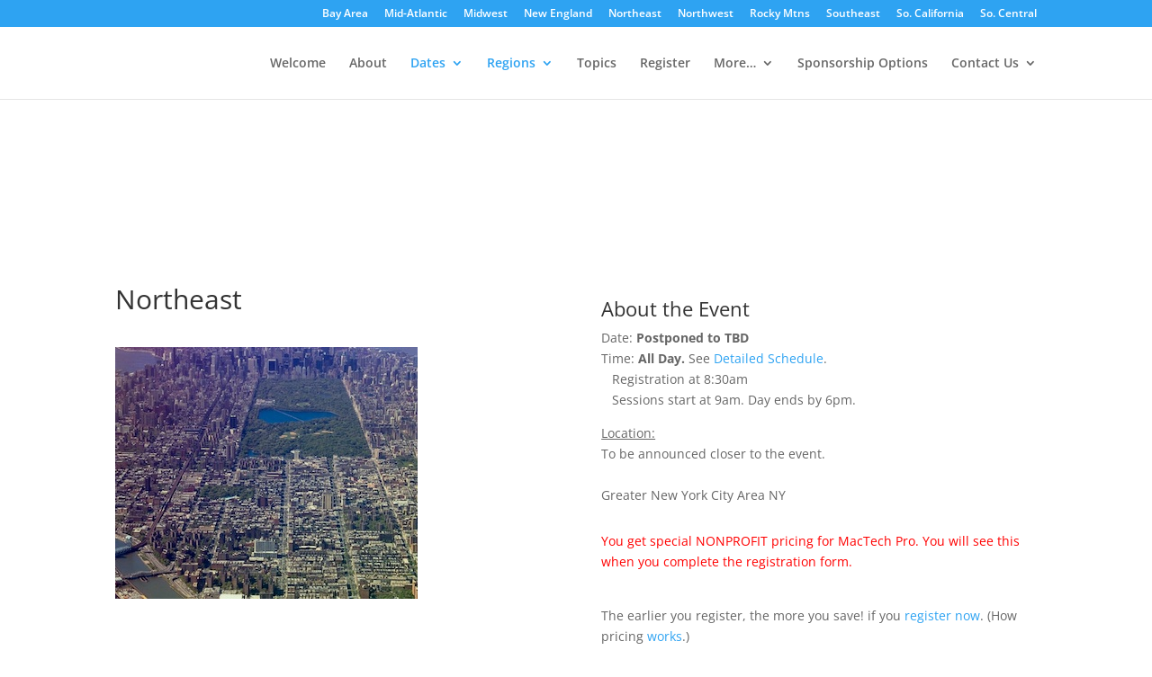

--- FILE ---
content_type: text/html; charset=utf-8
request_url: https://www.google.com/recaptcha/api2/anchor?ar=1&k=6LfadMMiAAAAAHVC3C-iAZ5I6ueqyBT2vcnnD0ri&co=aHR0cHM6Ly9wcm8ubWFjdGVjaC5jb206NDQz&hl=en&v=N67nZn4AqZkNcbeMu4prBgzg&size=invisible&anchor-ms=20000&execute-ms=30000&cb=72zhmeqpiib
body_size: 48868
content:
<!DOCTYPE HTML><html dir="ltr" lang="en"><head><meta http-equiv="Content-Type" content="text/html; charset=UTF-8">
<meta http-equiv="X-UA-Compatible" content="IE=edge">
<title>reCAPTCHA</title>
<style type="text/css">
/* cyrillic-ext */
@font-face {
  font-family: 'Roboto';
  font-style: normal;
  font-weight: 400;
  font-stretch: 100%;
  src: url(//fonts.gstatic.com/s/roboto/v48/KFO7CnqEu92Fr1ME7kSn66aGLdTylUAMa3GUBHMdazTgWw.woff2) format('woff2');
  unicode-range: U+0460-052F, U+1C80-1C8A, U+20B4, U+2DE0-2DFF, U+A640-A69F, U+FE2E-FE2F;
}
/* cyrillic */
@font-face {
  font-family: 'Roboto';
  font-style: normal;
  font-weight: 400;
  font-stretch: 100%;
  src: url(//fonts.gstatic.com/s/roboto/v48/KFO7CnqEu92Fr1ME7kSn66aGLdTylUAMa3iUBHMdazTgWw.woff2) format('woff2');
  unicode-range: U+0301, U+0400-045F, U+0490-0491, U+04B0-04B1, U+2116;
}
/* greek-ext */
@font-face {
  font-family: 'Roboto';
  font-style: normal;
  font-weight: 400;
  font-stretch: 100%;
  src: url(//fonts.gstatic.com/s/roboto/v48/KFO7CnqEu92Fr1ME7kSn66aGLdTylUAMa3CUBHMdazTgWw.woff2) format('woff2');
  unicode-range: U+1F00-1FFF;
}
/* greek */
@font-face {
  font-family: 'Roboto';
  font-style: normal;
  font-weight: 400;
  font-stretch: 100%;
  src: url(//fonts.gstatic.com/s/roboto/v48/KFO7CnqEu92Fr1ME7kSn66aGLdTylUAMa3-UBHMdazTgWw.woff2) format('woff2');
  unicode-range: U+0370-0377, U+037A-037F, U+0384-038A, U+038C, U+038E-03A1, U+03A3-03FF;
}
/* math */
@font-face {
  font-family: 'Roboto';
  font-style: normal;
  font-weight: 400;
  font-stretch: 100%;
  src: url(//fonts.gstatic.com/s/roboto/v48/KFO7CnqEu92Fr1ME7kSn66aGLdTylUAMawCUBHMdazTgWw.woff2) format('woff2');
  unicode-range: U+0302-0303, U+0305, U+0307-0308, U+0310, U+0312, U+0315, U+031A, U+0326-0327, U+032C, U+032F-0330, U+0332-0333, U+0338, U+033A, U+0346, U+034D, U+0391-03A1, U+03A3-03A9, U+03B1-03C9, U+03D1, U+03D5-03D6, U+03F0-03F1, U+03F4-03F5, U+2016-2017, U+2034-2038, U+203C, U+2040, U+2043, U+2047, U+2050, U+2057, U+205F, U+2070-2071, U+2074-208E, U+2090-209C, U+20D0-20DC, U+20E1, U+20E5-20EF, U+2100-2112, U+2114-2115, U+2117-2121, U+2123-214F, U+2190, U+2192, U+2194-21AE, U+21B0-21E5, U+21F1-21F2, U+21F4-2211, U+2213-2214, U+2216-22FF, U+2308-230B, U+2310, U+2319, U+231C-2321, U+2336-237A, U+237C, U+2395, U+239B-23B7, U+23D0, U+23DC-23E1, U+2474-2475, U+25AF, U+25B3, U+25B7, U+25BD, U+25C1, U+25CA, U+25CC, U+25FB, U+266D-266F, U+27C0-27FF, U+2900-2AFF, U+2B0E-2B11, U+2B30-2B4C, U+2BFE, U+3030, U+FF5B, U+FF5D, U+1D400-1D7FF, U+1EE00-1EEFF;
}
/* symbols */
@font-face {
  font-family: 'Roboto';
  font-style: normal;
  font-weight: 400;
  font-stretch: 100%;
  src: url(//fonts.gstatic.com/s/roboto/v48/KFO7CnqEu92Fr1ME7kSn66aGLdTylUAMaxKUBHMdazTgWw.woff2) format('woff2');
  unicode-range: U+0001-000C, U+000E-001F, U+007F-009F, U+20DD-20E0, U+20E2-20E4, U+2150-218F, U+2190, U+2192, U+2194-2199, U+21AF, U+21E6-21F0, U+21F3, U+2218-2219, U+2299, U+22C4-22C6, U+2300-243F, U+2440-244A, U+2460-24FF, U+25A0-27BF, U+2800-28FF, U+2921-2922, U+2981, U+29BF, U+29EB, U+2B00-2BFF, U+4DC0-4DFF, U+FFF9-FFFB, U+10140-1018E, U+10190-1019C, U+101A0, U+101D0-101FD, U+102E0-102FB, U+10E60-10E7E, U+1D2C0-1D2D3, U+1D2E0-1D37F, U+1F000-1F0FF, U+1F100-1F1AD, U+1F1E6-1F1FF, U+1F30D-1F30F, U+1F315, U+1F31C, U+1F31E, U+1F320-1F32C, U+1F336, U+1F378, U+1F37D, U+1F382, U+1F393-1F39F, U+1F3A7-1F3A8, U+1F3AC-1F3AF, U+1F3C2, U+1F3C4-1F3C6, U+1F3CA-1F3CE, U+1F3D4-1F3E0, U+1F3ED, U+1F3F1-1F3F3, U+1F3F5-1F3F7, U+1F408, U+1F415, U+1F41F, U+1F426, U+1F43F, U+1F441-1F442, U+1F444, U+1F446-1F449, U+1F44C-1F44E, U+1F453, U+1F46A, U+1F47D, U+1F4A3, U+1F4B0, U+1F4B3, U+1F4B9, U+1F4BB, U+1F4BF, U+1F4C8-1F4CB, U+1F4D6, U+1F4DA, U+1F4DF, U+1F4E3-1F4E6, U+1F4EA-1F4ED, U+1F4F7, U+1F4F9-1F4FB, U+1F4FD-1F4FE, U+1F503, U+1F507-1F50B, U+1F50D, U+1F512-1F513, U+1F53E-1F54A, U+1F54F-1F5FA, U+1F610, U+1F650-1F67F, U+1F687, U+1F68D, U+1F691, U+1F694, U+1F698, U+1F6AD, U+1F6B2, U+1F6B9-1F6BA, U+1F6BC, U+1F6C6-1F6CF, U+1F6D3-1F6D7, U+1F6E0-1F6EA, U+1F6F0-1F6F3, U+1F6F7-1F6FC, U+1F700-1F7FF, U+1F800-1F80B, U+1F810-1F847, U+1F850-1F859, U+1F860-1F887, U+1F890-1F8AD, U+1F8B0-1F8BB, U+1F8C0-1F8C1, U+1F900-1F90B, U+1F93B, U+1F946, U+1F984, U+1F996, U+1F9E9, U+1FA00-1FA6F, U+1FA70-1FA7C, U+1FA80-1FA89, U+1FA8F-1FAC6, U+1FACE-1FADC, U+1FADF-1FAE9, U+1FAF0-1FAF8, U+1FB00-1FBFF;
}
/* vietnamese */
@font-face {
  font-family: 'Roboto';
  font-style: normal;
  font-weight: 400;
  font-stretch: 100%;
  src: url(//fonts.gstatic.com/s/roboto/v48/KFO7CnqEu92Fr1ME7kSn66aGLdTylUAMa3OUBHMdazTgWw.woff2) format('woff2');
  unicode-range: U+0102-0103, U+0110-0111, U+0128-0129, U+0168-0169, U+01A0-01A1, U+01AF-01B0, U+0300-0301, U+0303-0304, U+0308-0309, U+0323, U+0329, U+1EA0-1EF9, U+20AB;
}
/* latin-ext */
@font-face {
  font-family: 'Roboto';
  font-style: normal;
  font-weight: 400;
  font-stretch: 100%;
  src: url(//fonts.gstatic.com/s/roboto/v48/KFO7CnqEu92Fr1ME7kSn66aGLdTylUAMa3KUBHMdazTgWw.woff2) format('woff2');
  unicode-range: U+0100-02BA, U+02BD-02C5, U+02C7-02CC, U+02CE-02D7, U+02DD-02FF, U+0304, U+0308, U+0329, U+1D00-1DBF, U+1E00-1E9F, U+1EF2-1EFF, U+2020, U+20A0-20AB, U+20AD-20C0, U+2113, U+2C60-2C7F, U+A720-A7FF;
}
/* latin */
@font-face {
  font-family: 'Roboto';
  font-style: normal;
  font-weight: 400;
  font-stretch: 100%;
  src: url(//fonts.gstatic.com/s/roboto/v48/KFO7CnqEu92Fr1ME7kSn66aGLdTylUAMa3yUBHMdazQ.woff2) format('woff2');
  unicode-range: U+0000-00FF, U+0131, U+0152-0153, U+02BB-02BC, U+02C6, U+02DA, U+02DC, U+0304, U+0308, U+0329, U+2000-206F, U+20AC, U+2122, U+2191, U+2193, U+2212, U+2215, U+FEFF, U+FFFD;
}
/* cyrillic-ext */
@font-face {
  font-family: 'Roboto';
  font-style: normal;
  font-weight: 500;
  font-stretch: 100%;
  src: url(//fonts.gstatic.com/s/roboto/v48/KFO7CnqEu92Fr1ME7kSn66aGLdTylUAMa3GUBHMdazTgWw.woff2) format('woff2');
  unicode-range: U+0460-052F, U+1C80-1C8A, U+20B4, U+2DE0-2DFF, U+A640-A69F, U+FE2E-FE2F;
}
/* cyrillic */
@font-face {
  font-family: 'Roboto';
  font-style: normal;
  font-weight: 500;
  font-stretch: 100%;
  src: url(//fonts.gstatic.com/s/roboto/v48/KFO7CnqEu92Fr1ME7kSn66aGLdTylUAMa3iUBHMdazTgWw.woff2) format('woff2');
  unicode-range: U+0301, U+0400-045F, U+0490-0491, U+04B0-04B1, U+2116;
}
/* greek-ext */
@font-face {
  font-family: 'Roboto';
  font-style: normal;
  font-weight: 500;
  font-stretch: 100%;
  src: url(//fonts.gstatic.com/s/roboto/v48/KFO7CnqEu92Fr1ME7kSn66aGLdTylUAMa3CUBHMdazTgWw.woff2) format('woff2');
  unicode-range: U+1F00-1FFF;
}
/* greek */
@font-face {
  font-family: 'Roboto';
  font-style: normal;
  font-weight: 500;
  font-stretch: 100%;
  src: url(//fonts.gstatic.com/s/roboto/v48/KFO7CnqEu92Fr1ME7kSn66aGLdTylUAMa3-UBHMdazTgWw.woff2) format('woff2');
  unicode-range: U+0370-0377, U+037A-037F, U+0384-038A, U+038C, U+038E-03A1, U+03A3-03FF;
}
/* math */
@font-face {
  font-family: 'Roboto';
  font-style: normal;
  font-weight: 500;
  font-stretch: 100%;
  src: url(//fonts.gstatic.com/s/roboto/v48/KFO7CnqEu92Fr1ME7kSn66aGLdTylUAMawCUBHMdazTgWw.woff2) format('woff2');
  unicode-range: U+0302-0303, U+0305, U+0307-0308, U+0310, U+0312, U+0315, U+031A, U+0326-0327, U+032C, U+032F-0330, U+0332-0333, U+0338, U+033A, U+0346, U+034D, U+0391-03A1, U+03A3-03A9, U+03B1-03C9, U+03D1, U+03D5-03D6, U+03F0-03F1, U+03F4-03F5, U+2016-2017, U+2034-2038, U+203C, U+2040, U+2043, U+2047, U+2050, U+2057, U+205F, U+2070-2071, U+2074-208E, U+2090-209C, U+20D0-20DC, U+20E1, U+20E5-20EF, U+2100-2112, U+2114-2115, U+2117-2121, U+2123-214F, U+2190, U+2192, U+2194-21AE, U+21B0-21E5, U+21F1-21F2, U+21F4-2211, U+2213-2214, U+2216-22FF, U+2308-230B, U+2310, U+2319, U+231C-2321, U+2336-237A, U+237C, U+2395, U+239B-23B7, U+23D0, U+23DC-23E1, U+2474-2475, U+25AF, U+25B3, U+25B7, U+25BD, U+25C1, U+25CA, U+25CC, U+25FB, U+266D-266F, U+27C0-27FF, U+2900-2AFF, U+2B0E-2B11, U+2B30-2B4C, U+2BFE, U+3030, U+FF5B, U+FF5D, U+1D400-1D7FF, U+1EE00-1EEFF;
}
/* symbols */
@font-face {
  font-family: 'Roboto';
  font-style: normal;
  font-weight: 500;
  font-stretch: 100%;
  src: url(//fonts.gstatic.com/s/roboto/v48/KFO7CnqEu92Fr1ME7kSn66aGLdTylUAMaxKUBHMdazTgWw.woff2) format('woff2');
  unicode-range: U+0001-000C, U+000E-001F, U+007F-009F, U+20DD-20E0, U+20E2-20E4, U+2150-218F, U+2190, U+2192, U+2194-2199, U+21AF, U+21E6-21F0, U+21F3, U+2218-2219, U+2299, U+22C4-22C6, U+2300-243F, U+2440-244A, U+2460-24FF, U+25A0-27BF, U+2800-28FF, U+2921-2922, U+2981, U+29BF, U+29EB, U+2B00-2BFF, U+4DC0-4DFF, U+FFF9-FFFB, U+10140-1018E, U+10190-1019C, U+101A0, U+101D0-101FD, U+102E0-102FB, U+10E60-10E7E, U+1D2C0-1D2D3, U+1D2E0-1D37F, U+1F000-1F0FF, U+1F100-1F1AD, U+1F1E6-1F1FF, U+1F30D-1F30F, U+1F315, U+1F31C, U+1F31E, U+1F320-1F32C, U+1F336, U+1F378, U+1F37D, U+1F382, U+1F393-1F39F, U+1F3A7-1F3A8, U+1F3AC-1F3AF, U+1F3C2, U+1F3C4-1F3C6, U+1F3CA-1F3CE, U+1F3D4-1F3E0, U+1F3ED, U+1F3F1-1F3F3, U+1F3F5-1F3F7, U+1F408, U+1F415, U+1F41F, U+1F426, U+1F43F, U+1F441-1F442, U+1F444, U+1F446-1F449, U+1F44C-1F44E, U+1F453, U+1F46A, U+1F47D, U+1F4A3, U+1F4B0, U+1F4B3, U+1F4B9, U+1F4BB, U+1F4BF, U+1F4C8-1F4CB, U+1F4D6, U+1F4DA, U+1F4DF, U+1F4E3-1F4E6, U+1F4EA-1F4ED, U+1F4F7, U+1F4F9-1F4FB, U+1F4FD-1F4FE, U+1F503, U+1F507-1F50B, U+1F50D, U+1F512-1F513, U+1F53E-1F54A, U+1F54F-1F5FA, U+1F610, U+1F650-1F67F, U+1F687, U+1F68D, U+1F691, U+1F694, U+1F698, U+1F6AD, U+1F6B2, U+1F6B9-1F6BA, U+1F6BC, U+1F6C6-1F6CF, U+1F6D3-1F6D7, U+1F6E0-1F6EA, U+1F6F0-1F6F3, U+1F6F7-1F6FC, U+1F700-1F7FF, U+1F800-1F80B, U+1F810-1F847, U+1F850-1F859, U+1F860-1F887, U+1F890-1F8AD, U+1F8B0-1F8BB, U+1F8C0-1F8C1, U+1F900-1F90B, U+1F93B, U+1F946, U+1F984, U+1F996, U+1F9E9, U+1FA00-1FA6F, U+1FA70-1FA7C, U+1FA80-1FA89, U+1FA8F-1FAC6, U+1FACE-1FADC, U+1FADF-1FAE9, U+1FAF0-1FAF8, U+1FB00-1FBFF;
}
/* vietnamese */
@font-face {
  font-family: 'Roboto';
  font-style: normal;
  font-weight: 500;
  font-stretch: 100%;
  src: url(//fonts.gstatic.com/s/roboto/v48/KFO7CnqEu92Fr1ME7kSn66aGLdTylUAMa3OUBHMdazTgWw.woff2) format('woff2');
  unicode-range: U+0102-0103, U+0110-0111, U+0128-0129, U+0168-0169, U+01A0-01A1, U+01AF-01B0, U+0300-0301, U+0303-0304, U+0308-0309, U+0323, U+0329, U+1EA0-1EF9, U+20AB;
}
/* latin-ext */
@font-face {
  font-family: 'Roboto';
  font-style: normal;
  font-weight: 500;
  font-stretch: 100%;
  src: url(//fonts.gstatic.com/s/roboto/v48/KFO7CnqEu92Fr1ME7kSn66aGLdTylUAMa3KUBHMdazTgWw.woff2) format('woff2');
  unicode-range: U+0100-02BA, U+02BD-02C5, U+02C7-02CC, U+02CE-02D7, U+02DD-02FF, U+0304, U+0308, U+0329, U+1D00-1DBF, U+1E00-1E9F, U+1EF2-1EFF, U+2020, U+20A0-20AB, U+20AD-20C0, U+2113, U+2C60-2C7F, U+A720-A7FF;
}
/* latin */
@font-face {
  font-family: 'Roboto';
  font-style: normal;
  font-weight: 500;
  font-stretch: 100%;
  src: url(//fonts.gstatic.com/s/roboto/v48/KFO7CnqEu92Fr1ME7kSn66aGLdTylUAMa3yUBHMdazQ.woff2) format('woff2');
  unicode-range: U+0000-00FF, U+0131, U+0152-0153, U+02BB-02BC, U+02C6, U+02DA, U+02DC, U+0304, U+0308, U+0329, U+2000-206F, U+20AC, U+2122, U+2191, U+2193, U+2212, U+2215, U+FEFF, U+FFFD;
}
/* cyrillic-ext */
@font-face {
  font-family: 'Roboto';
  font-style: normal;
  font-weight: 900;
  font-stretch: 100%;
  src: url(//fonts.gstatic.com/s/roboto/v48/KFO7CnqEu92Fr1ME7kSn66aGLdTylUAMa3GUBHMdazTgWw.woff2) format('woff2');
  unicode-range: U+0460-052F, U+1C80-1C8A, U+20B4, U+2DE0-2DFF, U+A640-A69F, U+FE2E-FE2F;
}
/* cyrillic */
@font-face {
  font-family: 'Roboto';
  font-style: normal;
  font-weight: 900;
  font-stretch: 100%;
  src: url(//fonts.gstatic.com/s/roboto/v48/KFO7CnqEu92Fr1ME7kSn66aGLdTylUAMa3iUBHMdazTgWw.woff2) format('woff2');
  unicode-range: U+0301, U+0400-045F, U+0490-0491, U+04B0-04B1, U+2116;
}
/* greek-ext */
@font-face {
  font-family: 'Roboto';
  font-style: normal;
  font-weight: 900;
  font-stretch: 100%;
  src: url(//fonts.gstatic.com/s/roboto/v48/KFO7CnqEu92Fr1ME7kSn66aGLdTylUAMa3CUBHMdazTgWw.woff2) format('woff2');
  unicode-range: U+1F00-1FFF;
}
/* greek */
@font-face {
  font-family: 'Roboto';
  font-style: normal;
  font-weight: 900;
  font-stretch: 100%;
  src: url(//fonts.gstatic.com/s/roboto/v48/KFO7CnqEu92Fr1ME7kSn66aGLdTylUAMa3-UBHMdazTgWw.woff2) format('woff2');
  unicode-range: U+0370-0377, U+037A-037F, U+0384-038A, U+038C, U+038E-03A1, U+03A3-03FF;
}
/* math */
@font-face {
  font-family: 'Roboto';
  font-style: normal;
  font-weight: 900;
  font-stretch: 100%;
  src: url(//fonts.gstatic.com/s/roboto/v48/KFO7CnqEu92Fr1ME7kSn66aGLdTylUAMawCUBHMdazTgWw.woff2) format('woff2');
  unicode-range: U+0302-0303, U+0305, U+0307-0308, U+0310, U+0312, U+0315, U+031A, U+0326-0327, U+032C, U+032F-0330, U+0332-0333, U+0338, U+033A, U+0346, U+034D, U+0391-03A1, U+03A3-03A9, U+03B1-03C9, U+03D1, U+03D5-03D6, U+03F0-03F1, U+03F4-03F5, U+2016-2017, U+2034-2038, U+203C, U+2040, U+2043, U+2047, U+2050, U+2057, U+205F, U+2070-2071, U+2074-208E, U+2090-209C, U+20D0-20DC, U+20E1, U+20E5-20EF, U+2100-2112, U+2114-2115, U+2117-2121, U+2123-214F, U+2190, U+2192, U+2194-21AE, U+21B0-21E5, U+21F1-21F2, U+21F4-2211, U+2213-2214, U+2216-22FF, U+2308-230B, U+2310, U+2319, U+231C-2321, U+2336-237A, U+237C, U+2395, U+239B-23B7, U+23D0, U+23DC-23E1, U+2474-2475, U+25AF, U+25B3, U+25B7, U+25BD, U+25C1, U+25CA, U+25CC, U+25FB, U+266D-266F, U+27C0-27FF, U+2900-2AFF, U+2B0E-2B11, U+2B30-2B4C, U+2BFE, U+3030, U+FF5B, U+FF5D, U+1D400-1D7FF, U+1EE00-1EEFF;
}
/* symbols */
@font-face {
  font-family: 'Roboto';
  font-style: normal;
  font-weight: 900;
  font-stretch: 100%;
  src: url(//fonts.gstatic.com/s/roboto/v48/KFO7CnqEu92Fr1ME7kSn66aGLdTylUAMaxKUBHMdazTgWw.woff2) format('woff2');
  unicode-range: U+0001-000C, U+000E-001F, U+007F-009F, U+20DD-20E0, U+20E2-20E4, U+2150-218F, U+2190, U+2192, U+2194-2199, U+21AF, U+21E6-21F0, U+21F3, U+2218-2219, U+2299, U+22C4-22C6, U+2300-243F, U+2440-244A, U+2460-24FF, U+25A0-27BF, U+2800-28FF, U+2921-2922, U+2981, U+29BF, U+29EB, U+2B00-2BFF, U+4DC0-4DFF, U+FFF9-FFFB, U+10140-1018E, U+10190-1019C, U+101A0, U+101D0-101FD, U+102E0-102FB, U+10E60-10E7E, U+1D2C0-1D2D3, U+1D2E0-1D37F, U+1F000-1F0FF, U+1F100-1F1AD, U+1F1E6-1F1FF, U+1F30D-1F30F, U+1F315, U+1F31C, U+1F31E, U+1F320-1F32C, U+1F336, U+1F378, U+1F37D, U+1F382, U+1F393-1F39F, U+1F3A7-1F3A8, U+1F3AC-1F3AF, U+1F3C2, U+1F3C4-1F3C6, U+1F3CA-1F3CE, U+1F3D4-1F3E0, U+1F3ED, U+1F3F1-1F3F3, U+1F3F5-1F3F7, U+1F408, U+1F415, U+1F41F, U+1F426, U+1F43F, U+1F441-1F442, U+1F444, U+1F446-1F449, U+1F44C-1F44E, U+1F453, U+1F46A, U+1F47D, U+1F4A3, U+1F4B0, U+1F4B3, U+1F4B9, U+1F4BB, U+1F4BF, U+1F4C8-1F4CB, U+1F4D6, U+1F4DA, U+1F4DF, U+1F4E3-1F4E6, U+1F4EA-1F4ED, U+1F4F7, U+1F4F9-1F4FB, U+1F4FD-1F4FE, U+1F503, U+1F507-1F50B, U+1F50D, U+1F512-1F513, U+1F53E-1F54A, U+1F54F-1F5FA, U+1F610, U+1F650-1F67F, U+1F687, U+1F68D, U+1F691, U+1F694, U+1F698, U+1F6AD, U+1F6B2, U+1F6B9-1F6BA, U+1F6BC, U+1F6C6-1F6CF, U+1F6D3-1F6D7, U+1F6E0-1F6EA, U+1F6F0-1F6F3, U+1F6F7-1F6FC, U+1F700-1F7FF, U+1F800-1F80B, U+1F810-1F847, U+1F850-1F859, U+1F860-1F887, U+1F890-1F8AD, U+1F8B0-1F8BB, U+1F8C0-1F8C1, U+1F900-1F90B, U+1F93B, U+1F946, U+1F984, U+1F996, U+1F9E9, U+1FA00-1FA6F, U+1FA70-1FA7C, U+1FA80-1FA89, U+1FA8F-1FAC6, U+1FACE-1FADC, U+1FADF-1FAE9, U+1FAF0-1FAF8, U+1FB00-1FBFF;
}
/* vietnamese */
@font-face {
  font-family: 'Roboto';
  font-style: normal;
  font-weight: 900;
  font-stretch: 100%;
  src: url(//fonts.gstatic.com/s/roboto/v48/KFO7CnqEu92Fr1ME7kSn66aGLdTylUAMa3OUBHMdazTgWw.woff2) format('woff2');
  unicode-range: U+0102-0103, U+0110-0111, U+0128-0129, U+0168-0169, U+01A0-01A1, U+01AF-01B0, U+0300-0301, U+0303-0304, U+0308-0309, U+0323, U+0329, U+1EA0-1EF9, U+20AB;
}
/* latin-ext */
@font-face {
  font-family: 'Roboto';
  font-style: normal;
  font-weight: 900;
  font-stretch: 100%;
  src: url(//fonts.gstatic.com/s/roboto/v48/KFO7CnqEu92Fr1ME7kSn66aGLdTylUAMa3KUBHMdazTgWw.woff2) format('woff2');
  unicode-range: U+0100-02BA, U+02BD-02C5, U+02C7-02CC, U+02CE-02D7, U+02DD-02FF, U+0304, U+0308, U+0329, U+1D00-1DBF, U+1E00-1E9F, U+1EF2-1EFF, U+2020, U+20A0-20AB, U+20AD-20C0, U+2113, U+2C60-2C7F, U+A720-A7FF;
}
/* latin */
@font-face {
  font-family: 'Roboto';
  font-style: normal;
  font-weight: 900;
  font-stretch: 100%;
  src: url(//fonts.gstatic.com/s/roboto/v48/KFO7CnqEu92Fr1ME7kSn66aGLdTylUAMa3yUBHMdazQ.woff2) format('woff2');
  unicode-range: U+0000-00FF, U+0131, U+0152-0153, U+02BB-02BC, U+02C6, U+02DA, U+02DC, U+0304, U+0308, U+0329, U+2000-206F, U+20AC, U+2122, U+2191, U+2193, U+2212, U+2215, U+FEFF, U+FFFD;
}

</style>
<link rel="stylesheet" type="text/css" href="https://www.gstatic.com/recaptcha/releases/N67nZn4AqZkNcbeMu4prBgzg/styles__ltr.css">
<script nonce="QgSBUSUGoVSNqclPgMZZqg" type="text/javascript">window['__recaptcha_api'] = 'https://www.google.com/recaptcha/api2/';</script>
<script type="text/javascript" src="https://www.gstatic.com/recaptcha/releases/N67nZn4AqZkNcbeMu4prBgzg/recaptcha__en.js" nonce="QgSBUSUGoVSNqclPgMZZqg">
      
    </script></head>
<body><div id="rc-anchor-alert" class="rc-anchor-alert"></div>
<input type="hidden" id="recaptcha-token" value="[base64]">
<script type="text/javascript" nonce="QgSBUSUGoVSNqclPgMZZqg">
      recaptcha.anchor.Main.init("[\x22ainput\x22,[\x22bgdata\x22,\x22\x22,\[base64]/[base64]/[base64]/ZyhXLGgpOnEoW04sMjEsbF0sVywwKSxoKSxmYWxzZSxmYWxzZSl9Y2F0Y2goayl7RygzNTgsVyk/[base64]/[base64]/[base64]/[base64]/[base64]/[base64]/[base64]/bmV3IEJbT10oRFswXSk6dz09Mj9uZXcgQltPXShEWzBdLERbMV0pOnc9PTM/bmV3IEJbT10oRFswXSxEWzFdLERbMl0pOnc9PTQ/[base64]/[base64]/[base64]/[base64]/[base64]\\u003d\x22,\[base64]\\u003d\\u003d\x22,\x22w7VaAsO/eWLCvFd5w5wiHGNUMUzCrMKMwoYeUsO7w77Dq8Oaw7BFVwJhKsOsw45Gw4FVBwQaT3nCmcKYFErDqsO6w5QIIijDgMKPwq3CvGPDoC3Dl8KIemnDsg0tJFbDosO0wofClcKhb8OLD09Twqs4w6/Cs8OCw7PDsSc1ZXFcKw1Fw7BZwpI/w6MgRMKEwoV3wqYmwpPCssODEsK7Oi9veRTDjsO9w7QVEMKDwpguXsK6woxnGcOVLsOlb8O5CMKGwrrDjwDDjsKNVGpgf8ODw41Gwr/Cv2xkX8KFwrYUJxPCjQ45MBU+WT7DtcKWw7zChkHChsKFw40uw78cwq4WB8OPwr8Bw6kHw6nDnURGK8KRw7UEw5kawozCskEPDWbCu8OQRzMbw7HChMOIwovCqXHDtcKQEWAdMHI8wrgswqDDtA/[base64]/[base64]/DgkDDmEzCssOIw5DDocK3IsOXNMKVw6Z9BsKCwp0Ew5XCr8KiWMOAwobDkl1UwojDsRkFw61rwqvCrSwzwoDDjsOFw65UFMKMb8OxawjCtQBZRX4lEMOnY8Kzw4ovP0HDsSjCjXvDk8O1wqTDmT8WwpjDukTCugfCucK0K8O7fcK6wrbDpcO/[base64]/[base64]/Dt05Mw4/CqcK1w63CiMKtw77DshxNwo9Gw7zDvMO9w4DDvGnCqsOyw40VCigVMknDqGFXRTXCri/DuDxzQ8Kqw7zDl0TCt3N8IsKSwoNFJcKCHDjCtcK9wo92BMOtCCXCg8OVw77DisO5wo3CkhXCn3AlEyc3w5TDnsOIMMK1TmBTEcOUwrNmw4TCjcOxwrDDhsKNwqvDqsKRJXfCj2gxw6Z5w4LDtMObbj/Cigt3wocaw67DusOAw7HCrX4hw5LClDIwwpZGP2zDuMKbw73Co8O/[base64]/cMKydMOwOcKew4h5d0A6Qgddwp/CncOsVVE0NC7DgsKiw44Zw7HDsiRuw795ejwlTcKEwoAXEMKpCmdtwrbDisOAwqQ2wohaw74zOsKxw6vCs8OaYsOobF9bwqvCosOww5/CoEDDiBnDncKTb8OQK38bwpHCgcKXwpJ0N2R3wqjDvkjCi8O0c8KLw7hLYTjDhyPCkUgWwpsIJD55w7h9w6HDp8KXM0nCskbCicOPaj/CoHzDrcO9wp1zwpfDlcOEBmLDk2ccHALDg8ONwpfDr8Owwp11a8OITsK7wrpMAR4jecOkwrwsw7RAO1IWPDIvRcOww7sIXSQobFrCjcOKAMOOwqnDuk3DhMK/[base64]/S8OqwqEBwqJqesKyw4Iaw4p4VMOMw7NTOMOeKcOvw7wawroSIcO6wrNAVTxbX0YNw6YRKzDDpHpmwovDi23DqcK2VTjCmMKMwoPDvsOrwoUbwp1UPz04NCh2OcK7w7o6QHMPwrh0acKYwpPDvMOjcR3DvcOLw5lHKyXCuR4owrdlwrBoCMKzwrXCixgSRMOnw4kSwr/DkRjCnsOZFMKZDsOtBHfDkRjCpcOyw5jCgRQJKMOcwp/[base64]/CsMOAwoB7ZGsJw5cYAUjDoVsYU1Eyw4gGw6svDMKOHMOSK0DCncKGaMKPIMKCfTLDqUhzFTYtwrF0wo4xKn0kAgAFw4/CpMKKBsOewpDCk8OMdMKMwqTCjB8CesKAwqEEwq1Ca3DDlk/CksKawpzCiMK/wr7Dp0hUw63DlVpfw5gRXWNoQMKNdcOaZ8OMwq/DucKQwqLCtcKvXFsMw6JWEMOkwpDCoGsTecOEfcOfYsO7wpjCqsOvw6rDmE8fZcKZL8Ktbl0swp7DvMOjdMK5O8K6PGVBw6XCqB90Fiorw6vCqjTDvMKGw7bDt0jCv8O0HzDCh8KyMsOlw7LChVZrHMK7B8OBJcOiKsK4wqXCmH/CucOTdHc3w6ddL8KfBlEkBcKqcMONw6rDvcKdw7LCnsOkVsK7XhBsw7XCh8KUw6pAwofDoUrCosOJwobCj33Djw/DjmgWwqLCk1dOwoPCtgHDm3V9wonDkUHDucO+WHHCg8OVwqlSMcKZB3opNsKZw6snw7HDqMK2w4rCrTUdbcOUwo/[base64]/Ci1/DjMK4QcKcw5HCu8OYw7p+RBLDt8K5GsK8w6pdCsO+w5QlwqzCtcKrEsKqw7EJw5oQZ8OTVE/CqsOxwpJUw53CpMKywqnDpMO7CFfDrcK5MRnClVfCrW7CqMKgw7sKRsKxVUIeN1REE2cbw6XCkxcfw4TDjGzDicO8wqESwonCl1I0ejfCvXlmNRLDt289wpADWivClcO/[base64]/DucKPwos0w4fDjMOaw79/Xzg+w4Ykw5TCosKXV8OXw7JBVcKcwrlSHcOswph6GjHDh1zCtT3DhcKiVcO4wqTDiSF4w5U0w5wxwo1Kw7BCw5pFwqAJwq/DtAXCjTvCvzPCgUEGwp5xQcKQwo9kNCBiHzUZw45iwrJAworCkU5jb8K6csK8TsOYw77DuHFADMOQwr7CuMKlw6rCo8Kyw5LDimRQwoUdHwjClMOJw5pGCMKDcmpowrERa8OlwqLCi2QPwobChmbDh8KHw5oWEwDDhcK/wr0ieTfDjsORKcOEUcOfw7AKw7QODDLDkcODBsOCOMOAHkvDgXFvw7TCm8OUSEDCgSDCrjFLw5PCuHcRAsOOGMOPwqLDj2gEwqvDpXvDsV7CuWvDmlTCnxLCnMKLwocVBMOIeGTCqz7Cs8OeAsOxbGDDlXzCjEPDlT/ChsOlByNWwrZcw7fDlcKpw7XCtELCpsOnw4nCnsO+YwnCjSzDvsOmM8K7asO8bsKpZ8Kow4HDt8ORwo98fV7DrSbCoMOcVcKhwqjCo8OaCFo/RMOsw41uSCtewqxkXRDCqMKhEcOVwpxQV8Ksw6ENw73DlcKLwqXDp8OowrDCqcKgEkfCuQcEwqjDkDnCtHnCnsKWBsOUw7hSG8Kmw6dZW8Otw695UFAPw5xJwoLCg8KIw6rDrMKfbjModsOJwpvCvULCs8O4RsKlwprDscO8wrfCgw/Dp8OswrJqOsO/[base64]/DlsOlJFjCuXzDscOrw7sewr1twr4ow4Yaw4R5wpTDsMO4P8K6U8O1VkYJwpfChsK/w6LCpMKhwpAiw43CgcOTQzUOGsK1P8OhQk9aw5LDl8O2N8OyTjMTw5jCpmLCvUh0DMKGbhxvwrDCgsK9w6DDrVhbwpEEwqrDkGTCn2XChcKXwoDCjylGVMO7woTCmQ3Cuz4Mw6NSwpPDusOOK3xJw64JwrbDssOsw5NoJXfCicOtGsO/N8K5XGMyYQk8NMKcw7w1IC3CrcOzHsK/[base64]/wonCtUNlHcKmw6RLcMK9wrDCm8O1wrTDqDROwrkZw6YOw7UwczvDmiBKEsK0w4LDpAfChgNjMxTCgcOHS8Kdw7bDrVfDtX9Tw4wIwrjDjjfDqSDDg8OYEsKiw44zP3TCosOsDsOZNsKIX8O/[base64]/w7I8fz4Cwp47dzd+fsOCwobDhhLDp8OGJMOxwpNhwofDngN0wrrDicKMwpdrFcOVB8KLwph2w6jDpcK/B8OmBlkHw6YFwr7CtcOMDsO6wrfCicKmwovCry4kKMKYw6IQb3lMwr3CtzvDgBDCl8OhSEjCsgvCk8KBNmpgJBFcI8K6w5AiwqN2DFDDuWgzwpbCk39uwr3CoDTDr8OWJTpqwqwvWX4Ww54/QcKrbMKHw4o1CsOsOHnDrExAbzrDhcKVUsOubGhMRVnCrMKMEELChSHCl2PDjzs4wqTDh8KyY8OQw5XCgsO0w4fDhhc4wp3CjXXDpWrCkV5fwoUJwq/DusO3wq3CqMOcSMO9wqfDhMK8w6bCuHlzVQjCucKjW8OTwp1ed357w51zFkbDhsO8w7bDhMO0E0HCuBLDh3TClMOMwqYcaAnDsMONw7h/woHCkB0+M8O+w58cN0DDnyNYw6zDocOnGcORUMOEw6xCVMK1wq/DuMOKw6dpc8KXw5XDnh99QcKJwqPCtFPCm8KAcm5PY8O/HcKww4lGH8KJwoEdRlJkw5A2woc8w5rCmAfDs8OGG3QkwpIrw4EAwpoxw55GH8KqRcKBb8KbwrJ9w6Q1wpDCp3pawpQow7/CthvDnz4vUkhFw4F/bcKuwrbClsK5w43Cv8KUwrYiwoZNwpEtw4M/w53CvlzCjMOJLsKoQCp4ecKuw5VEa8OscVlmcsOfXFvChQ0qwpxQQMO+MWXCu3fCt8K7HsK/[base64]/DjcOtw7/[base64]/DgMOzwrUAa2BpwoPCnFYUEnwHw6F7UMKmTMONNWZ4fsOLDxnDqWrCjzcwHCRXf8ORw7vCp2dAw7kAKhQxwotVSW3ChAnCtcOgag5aTcOCLcOKwoBswobCgcOzSjU6wp/Ciglrw54LKsOiKwoQRFUiW8OqwpjDk8O9w5XDicOXwpYAw4dsFRTCp8KtURLDim98wr9masK+wrXCksKgwoLDj8O3w70vwpgHw5/[base64]/Y8Kuw4UnfWXCslRlQmF7wrnDlsKDwqlzFMKIFS1IEQ87YcOdfwk3GMOtVsOxJGc3acKOw7fDvsOawoXCpcKLT1LDhMK4wp/CvxI9w6hVwqzDkgTDlljDusO1wo/[base64]/CisKIPsObw4MpdWBuNljDq8O3LsO9wpdzw7kdw6rDncKew4wHwqTDh8KCRcOKw4N3w5wzCsKiSB/CukLCon9Qw7LCr8K4EwfClFENKXfCm8KVZMOwwpdcw7TDj8O9IgpDI8OCPk1HYMOZf1fDlBlrw6bCjWdzwp/CjybClD8Zw6USwofDpMOewq/[base64]/Ct2bDgFrDucOww6TCoWkbcS7DpMOVw6N+woxMUcK3GXHClsK/woHDlRs2IHbDtsOmw75oGVLCssK5wqBTw6rCusOTQ2ZmGsK3wo5BwrrDlcOSHsKmw4PCucKvw6JOU1VLw4PDjHXCiMKEw7HCkcKlKcKNwqDCmg0pwoLCj3dDwqnCsSk/[base64]/wqzCiCHDlUHCr8K+w7HDhcKJw6DDij8HbMOmVMKVEjjDiSXDn2LDkMKbSB/Cmzpjwqp7w6XCpMKXKl1NwqU5w4jCqWDDil3DmxHDucO+eAPCrE8QEW0Sw4Bvw7TCuMOvTTBZw485dHY3WksNMSXDpcKCwpPDp17DtWVoKzdhwo7DrC/[base64]/DmSgTwrc8bcKyCBDDsMKNw4V5wpTCvsKaUMKhw6IbLMKUNMOxw7gKw6Fdw77DsMOiwqQkwrbCosKHwrPCnsKTGMOvw4pTQU0RU8KnTFrCo2PCvDrDisKwfWAswqZ+w5cew7LCjDJ8w6rCu8K9wp8FFsOFwp/CswB6w4V+FVvCsEBaw5p+FxhNRivDowJoB15tw6cRw6kNw5HCo8Olw6rDgl/CnWpPw4/DsEFYSQ3CkcOgdwQQw6x6XVPCr8O4wpXDgnbDl8KfwrR7w7vDr8OgAcKIw6cJw7vDt8OTHcKYAcKHw7XCsBzCiMKVcsKUw5Bcw4g8fcOWw7sswqAzw6jDp1PDrULDm1tFfMKfEcOZJMKIwq8/[base64]/Cs8KSwrlvPiBRHlwCBFLCuUvCrMO4w7Fjwp5lAcOIwrNpSGNew59Ywo/DhsKSwoRAJlDDmcKtN8OpZcKPw6DCpsOTRnbDt3x2MsKTU8KawqnCgmdzcAAdNcO9dcKbGMKYw5xgwoLCkMKvE3/Ch8Kjw5gSwrA3w7PDl3Aww7VCVlohwoHChUMvMFQzw77DnF4RTmHDhsOSFDPDv8Oywo02w5VqfsOjei5pYsOuNwVkw4lWwqIzwqTDpcK1woAxHTlcwrJ+O8KVwr3Csn09CQIfwrcMI3rDrsOLwrxEwrEJwr/DlsKYw4Ibw4howqHDrsK8w5/[base64]/w7bDuETCv8O+wrkoGnFPAsKYw5nCn1wwwoTDqMKNamnCmcOyF8K+w7Q7wpfDmzldczsAHW/Crxp0IMObwqEnw4hOw59uwq7CvMOWw6RlWE4nFMKuw5URR8K8f8OnIFzDvm0qw7jCt37DjsKeem/Dl8OnwqHCtHRkwpHDg8KzFcO+woXDmksFNiXClcKFw6jCn8KMPTV1XQkQZcK3w67CnMK9w73Ck0zDiirDgsOFw4jDnU5BbcKZScOfaHp/W8KiwqYWw40dcirCosOcaWFNBMK+w6PClEdZw59TJkdnfnLCukDCjsKFw47DucK3IwjDgsO1w4/DhcK6KwRHLmLCmMOKbAfCkQUQw6dOw6xZNXjDu8ODw6VTGXR/CcKnw4FiFcKzw4ZxKFR4RwLDsUIMecOowqV/[base64]/EE0dBcOCwpoYUsO8wpFxbcOqw4EHw4rCjCXCpw9eDcO8wq3CsMKkw5LDicOdw7jCqMK4wobCnsKWw6pQw5RwCsOFMcKcw6wdwr/CgS1JdEdTC8KnFjAsPsKUESzCtj5/Zggfw4fCp8K9wqLCvMK1QMOQUMK6JWBuw4NUwprCp3RhUcKmawLDo3zCncOxIX7DtMOXNsO3JVsYDsOEC8OqFWbDsBRlwoATwo0sS8O6w6nCnMKdwoPCh8OAw5IFwq5Zw5nCg2jCgMOKwoHCgD/CtcOuw5MiJcKtMR/[base64]/BcOEMQvDvFdbw6fCvcOvSsOfwpvCtxHDqcKhwrl+A8Kdwo/Dq8OBRX8UO8KWw6PDoWIWUx9iw7jDnMK4w7U6RwXCv8KNw6/DiMKmwovCt2w2w6V4wqvCgwHDs8OoaXJLOFw2w6tfXMKyw5RoXk/DrcKPw5vDrVA/OsKRCMKdw5MIw41FPsOMMG7DhwoRU8ODw4R4w44VRno7woU0Rw7CnzrDvcOBw5BdEMO6VlfDpcOEw7XCkT3CgcOuw7TCr8ORRcOfLRHCisKXw7jCmTkYZn/Dt1fDhzPDmMKrd0BuesKWJ8OONX49Gwwrw6lmVg7CnEhqBn5wDMOTXgfCv8OrwrfDuwcvJcOoUAzCgxnCgMKwO1huwrJuEV3DrGUvw5fCjRTDq8KsXCvCpsOhw548WsOfO8O4Jk7CjjMCwqbDuAPCh8K/w7/ClsO7B0Rkw4BQw7AwM8KlA8Ogw5TCpWREw7vCtzFJw67DtETCont9wp4aVcOsRcKqw74lHhXDsBIhNMKHIVDCgcK7w6Bowrxiw4oCwqrDgsOKw43Csn3DuXJFRsOwSGRqR1TDuUZ7wp/CnSDCgcOlMzkXw70RJHFew7DCqsOKGEvCtWUFS8OJDMKgDMKITsOawoxQwpXCqyA0FGvCg3zDnGXCsl1kb8Kjw5FGB8OwPmYAw4zDvsKrGwZpS8O7OMKawo/CqyDCqCMsOiN2wqfCnG3DkWrDjWxdXQZCw4XDokrDo8OwwoEuw7xRdFVUw74WPWIrMMOhwpcTwpECwql1wq/Do8ORw7zDpBvDmAHDu8KTTGsvWzjCtsOrwq/DsGzDjDAWWAPDlMOTZcOhw6pKbMKrw5nDjsK4BMKbf8OfwrAGw6Rgw7Jew6nCkVjCjHI6RMKOw4Faw5EMDHJjwoM+woHCvMK6w7HDs0ljJsKgw7/CsmFhwr/DkcOXV8O/YnvCly/[base64]/dH9KUMO6wr4dOMKZwqzDtcKBwp7DkQIRw51wcXxrGsOUwonCtnAsZcKWwofDlwNmPj3CiB43GcKkKcOxFC/[base64]/ZsKvCkZVVwMdI8KcwqnDsHHCv8OWK8OEw7vDnT/[base64]/ClGhVN8OVDgDCgjpCw63CiSk6w57Cqw/DkFlOwptDbDRjwp08wownRQjDgHhpXcOzw40FwpfDj8O/[base64]/DjgPDg8OewqbDqH3CgGfDlsKUw4zCnTLDuXHDjivCscOYwrzCqcKbLMK7w7k4NcOYS8KWIcOOP8K6w4EQw6U/w43DvMK4woVFGcKGwrvDuCNkOMK4w4BZwooPw7N8w61IZMKPFMOTLcOrLTQOdBVhJ37CrR3DhcOcVcOwwotIRRAXGcODwpzDuDzDtXJvIsO/w4DCjsOTw57DkMKGKsOiw5XDoifCtMOVwpXDoWoEOsOvwqJXwrItwotOwr01wpR7wpBxBkd8G8KTZcKDw6xNbMKRwqbDuMOEw5PDkcKRJsKaNzLDpsKabAlfHsO4YCLDgMKnY8O1EQplO8O1B3sDwqnDpTsWR8Kiw6Nyw7/Cn8KMwr3CicKbw63CmzXDnnHClsKxewgaQiAkw4/ClE7DlUrDtxDCqsO1w7IswoQDw6xdX0p2VwHCqnArwrIqw6R2w5rCnwnDhy7Ct8KQM0p2w5DDlcOfwrfCrg/Dr8OnZcOLw5h1woADR2lPfsKqw47DgMOzwofDmMK3NsOfTBDCmQV5wo/CtMO/BMKAwrpAwrxyZsOnw516Y1jCsMOhwq9PEMKkEDvDscOKVz1zanscYE7CkUtEGhvDncKfDFZVY8OCVcK2w53Dvm/[base64]/Ch8OHdiA+woEJE8OvdsKLw7UCfhjDulwTw6nCscK5YlMtdm3CtcKyKsOOwq/Ds8KWP8K5w6luN8ONVDzCqGrDiMK7E8K0w5HCjMObwrc3anoGw7pILhLDjMOrwr5HIzfDii/CnsKbwp9NaD0qw6LCmzt5wocQG3LDmsOhwpTDg2sUw7s+wpnCrgbCrl5ww4TCmDfDi8OJw5QiZMKIwr3DikTChkvDmcKAwp13dFU/wo4Yw7INKMO+C8OEwpLCkijCt3vCgsKxQgZEVcKrw7fCrMO4w6TCuMKpLDRHTl/Du3TDn8KteSwFW8KoJMOYwoPDu8KNFcK0wrVUeMOJwqcfN8OGw7jDigx7w5HDtcOCQsO+w6YqwoV7w5PDhsKeYsK7wrdtw7/DmcOXD1vDrlRpw5vCkMKBTyDCnRvCpcKmSsOIDFPDg8KuR8KABQAyw7Q/NcKFRGR/wqk7dx4kwoUMwoBkIsKjIcO1w7tpQ2DDt3bCozc4wrvDj8KEw5NTO8Kswo7DrB7DmyvCgXRxCsK3w5/[base64]/[base64]/DhsKowpwZw4TDlxFEHQMpdsKdwqMxwpzDrcKNUMOiw5fCusKfw6LDq8OpASI+YMKVCMKkLAkEEljCnS5UwpU6V1bDhMO4GcOxCsKzwroGwpDCkTBCw4fCu8K/ZcOuDwDDtMKhwqx5cSjDjMKvSzNEwqcOUcOZwqBnw5fClgTCigLCoRfDn8K3HcKCwqLCsiXDkMKPwqvDl39TDMK1A8KLw4bDmXjDl8KkaMKYw57Dk8KGIlpEwq/CimbDkBfDg2RFc8Kgb1NdAMKuw7/[base64]/w60aXMKDSGrClcOawprCpsKaw69eOiV5PDAaDDRqdsK9w4V7ClrCgMOHDcKpw5cxZArCiAXCuQDCgMKvwr/[base64]/w6fCqMOnb8KIw6PDqgVrwpM2wrl1PTnCjMOBB8KpwrFPEBZhdRtDI8OHKARNdAfDlCF/MDlTwq3CsQXCosKew5TDnMOow7YteDPCrsK6w7oSABPCkMOFUQdsw5MkZkwYL8O/w4fCrMK6w4xOw61yUCLCnH5kGsKMw6Z3a8Kqw7IFwq9yZcK1wq4vCl87w6Z5YsKIw6JfwrzCrsKuI1bCscKuSiImw6UewrlAQTbChMOVK33DrS0+LR87UA0Pwq5MRjnDtgvDlcKCDTNJFcKyMsOTwrh4R1bDjXDCr18iw4EoQl7Do8OSwpbDjm7DicOIVcOuw6o/PjtKECnDmWBswpPCtcKJHBvDmsO4EBJAYMOFw6fDusO/[base64]/[base64]/CqA0swonCi1dewrfCsHTDkMOmJsKjUlF2PcOGBSIKwqPCosOJw4V/F8K2fkrCrjvDjB3CmcKOUSZ5fcOxw6PCphzCosORwpbDhEdjcm/[base64]/DjyLCn0hxw6HDp8KqBA/DpX8CYRrCtWY1CBprWXLDnUZtwpo2wq0cdwVywoZEFsKoV8KgLsOowrHCj8Orwo/Cg2HCvBJ3w7F1w7YmdyHCklnDuEVwIMKxwrgSeSDCisKMRcOvLsKhXcOtSsOHw4DDkkzCvFPDpGl/GcKkO8O6NMO4w6sqJR5Xw7NefGFPQMO/RCs3NcKuXH0Zw5jCrzgoHAlmHsOyw4YcZVrCgsOTD8KewpzDoxdMQ8KVw4olUcO+ITB4wrFgSirDr8O4acOEwrLDrHLDjjY5w4FRbsKxwr7Cp15aGcOhw5ZwLcKOwqMFw7DCqsKCShfCj8K6HB/[base64]/wpBMw4DCmcOYYMKGwrg3w7MCwotBXEbCvTp6woFTw7MbwpnCqcODBcK/[base64]/M33DjzlQwq/DpMOeEXPCuDzCmMObJsKaDMKgZsOGw5/[base64]/wpJFwpV/I8K3wrfCokLDisOvw7HDssKcTcKxUsO5wq1rGMOKUsOtWVfCpcKcw43CvxPCrMONw5dJwrDCrcKKw5nCkHVxw7LDvsOHAMO9fsOaD8OjN8OHw4dGwp/ClcOiw4HClcOBw5jDm8KxZ8K+w5Eew5Z0A8KYw6otwqHDlwcEWHUJw7p9wolSAkNZecOCw5zCr8KVw6/CoQjDrBscBMOfd8O6aMOTw73CoMO/cRDDm0tsIynDl8OqK8OWD3oDXsOdMHrDtsO2KMKQwrjCjMOsFcKgw47Dl2fCiAbDqF/CgMOxw7HDkcO6H1IRJV9WAB7CuMOMw7jDqsKowpbDrsOJbsK0DmdwHi4Rwrh6JMKZCi3DhcKnwqsTw4TCsg8XwqjCg8KRwofDlwfDs8OKwrfDtsOgwr1SwqppN8KZw4/[base64]/DhsOOF8OTNiMHwqdtwp7DvEPDpjJMNcKcHT3Co04Qw7krJ37CuiHDr0rCn3rDnsOpw5zDvsODworCjDPDiy/DosO3wosBFMK6w78ow6rDsW9NwoFYJwXDv1bDrMKMwqRvIj/CsSfDucK8VEbDnFEeMFF6w5QNTcOIwr7CqMOyTcOZLBRXPFozwpwTw4jCt8O1e2s1fcKWwqE9w6FBXEkOHW/Dn8KMVVU0dR3DosOQw4HDl0zCl8O/fAZKBw/CrMOeKwXCjMO3w6bCjzbDp39zZ8O3w4oow7vDqRp7wonDvXNCI8OOwo9+w4Vhw4B4U8K/[base64]/ChivDo0vCrmDCpsK4w6EtFxbDjRLCvQ7CtMKiCcOtw41Xw5soGMK3aXV9w61EUlR4wobCqMOYBcKpJAzDlWvCisOrwojCoilkwr/DqynDk1onCznDv0k/WjfDlMOmKcOxw4AMwp0zwqQBSxF+EU3CqcK/w7HCnExww6LCihnDvQjDo8KMw4AJAUMFcsKzw5/DvsKhRsKzw5BGw7cmw69eWMKAwr95w784wp1JIsOhFjlRcMKdw58Two3DhsOHw7wAw4DDi0rDijPCpsOrLHRiRcOJQ8K1IGEBw6VRwqMLw5EXwpIswrzCqQjDlsOKbMK2w7hbwo/CksOpdcKpw47DnxRbQB3CmgLCiMKZXsKoSsOyZS5Lw6VCw7PDhEFfwrnDgEUWQMO3STXCh8OIcMKNQEBgTsOew4Isw7x5w5/DoATDuSF4w4cRRHXCgsKmw7zDr8KrwqILSXkww6dhw4/[base64]/XsOtFsOmwo/CqMKUwrvCjsOywojDk8KNwp8bPRdHwq3CjV/CnCRVScKpfMK/[base64]/Ct8Olw77CmcK9FcOrw7zDsFrDi8OscsKkI2s9w6nChsOWI3cId8KAfikbw7EKwrsFwrwxeMO6Nw/Cn8O+w6VQaMO8cWhzwrIvwonCqTV3UcOGF1TCpcKLFWDCv8OFTzxbwqBUw7sdc8KtwqrCvcOoLMOpfCkBw7rDvMOsw70pCMKFw40Sw4PCsX1bcsO9KDXDjsOpWzLDoFHCtnDChcK/[base64]/DrsO/[base64]/ChDo5wq3CkE/Dh8Krw4UvAcKpwrHCly4NPFHCshg9HhPDiF9PwoLDjsKFw7J+SDoXAsOdwrbDhsOQZcOtw7hJwrUSXcKvwqYZfsOrE1BiA1ZpwrXCrsO5wovCuMOYGzwzw7QWbsKufxfCqmPCo8KKwoMKDVcpwpR4w5ZGFsOjAMOOw7Y/cGlkRhXCr8OUTMO9RcKtEsOaw74+wqcNwoXCmsK8w70NKnHCtcK/[base64]/ZzsAwoHDihHDq1/Cn1M1S3RKwojDu1djJmLDk23DjcOFfhZFw6t5MQU6acKmRsOhPXvCmVTDoMONw4EFwq1LcX5Uw6g3w6LCoRvCvGEeBsOyDFcEwrJ1SsKWNsObw4nCtxBPwrBJw7HChEzClDbDqcO7aFrDlSbCjHhNw6cwZi7DjsKhwrMHPsOww5DDqFvCp1bCvD9wYMO9c8O/WcONBmQPLn5owpd3wpzCriZzG8OOwpPDjMKvw54+SMOMOcKlw4U+w7YMN8KpwqPDgQjDiGvDtMKFNw/[base64]/CrkHChnvCusOsw5seacKuV3g3wpwZD8OCBSMEw4rCpcKHw6XDmsK8w6AKB8OJwoXDjELDrMOSQ8OMFw7CocOaWyHCrcKmw51mw47CscKVwpRSLBjDi8ObVz8GwoPCsTYfw5TDmDNVa1Mdw4VVwrpRasO+WWTCu1LChcOfwrHCrR1hwqPDgsOJw6jCnMOCNMORAG/[base64]/CtzHCm3TDrSJmMMKew4jClcKDw5vCqw0BwrnDmcO8dznClcOGw7TChsKFVlAhw5bClAAsMlQsw5TCkMKNwpPCrmRZNX3DigfDqMKWD8KbP1t/w6vCs8KGCMKKwp42w74+w6vCl0rDrWk3L13Dh8K+a8Ovw650w5nCtiPDkUUGw6/[base64]/McKRbcOaOkbDkcKifWRawp9cXMOwG1nDlGRtwpsTwrcqwqd0by7Clh7CoF/DqwjDmkrCm8OjIT55VCA8wo7Do2YuwqDCncOaw70bwoDDpMO+Ik8Nw7FmwqhfeMORJ3rCjB7Dv8KxYld9H1fDr8KBVQrCi1gcw6w2w6IgBgEHPn3CssKof3/[base64]/w4BVF8KDwrFwVcKLFhlFVgArVsOiwrfCiyYTG8KWwo9kcsOeHcKFwqPDs34ww7vCrcKZwpFMw6MZRsORwr/DgFbCqcK9w4vDjcOtX8KfWCrDvxbCnSHDq8OYwpfCqcODwppQwod0wq/[base64]/CsT0zwo3DlXjCisK1f8Kpw6/DmMKtwqDDnWwJwoxGw43Co8OyAcKNwobCrjkRCA5vFcKpwohkewQ3wqtKcMK/w4/CvMOYGAXDm8OSWMKPeMKjGFNzw5TCqcKtR2jCqcKKIGzCncKlbMKYw5R/QxnCiMO6wqrCjMKFBcKBwr40wo1bCBJNP3wQwrvCo8OgHwFII8OZwo3Ck8Oww7E4wozCuFV9YsKLw5NgMzzCg8Kowr/Dr2TDtlbDm8KwwqRZZUYqw64Qw4/[base64]/DucKAwoQEw6Rqw4lNwqFhw68zwrhiw6cnCX5hw6EAKzUOexfCi3spw7nDtMK/w4TCvsKxUsKeEMObw6tDwqRAaUzCqyYWdl5bwpTDsyc2w47DscOuw4ceWCdbwr7CkcKTcnXDgcK8IMKhMArDsHMaBxLDhMORb3ojUcOsFDDDtMKRLcKFPy/[base64]/w4jDpMKYJjTDisKSwoY7wo8LDMOASlPCvMKkwpvCtsOvw73DuVwqw6jDsiIwwqM0URzCocOMMC9fQw04PsOARcO/HmwjEsKYw4HDlHhdwqQgJWnDgVxdw7/CjSLDmsKBNUJ4w7TCu2pSwrnChw5Lf2DDvj/CqiHCm8OGwo7DnsOTT17DizzDi8OCCzJMw4zDnGpcwrtgW8K2LMKyVxh8wplMfMKZBHUWwq4Mwq/DqMKHI8OeWCnCoybCuHHDsDfDsMKRw4nDqcOWwqx7GsOXOAheZ1VUKgfCj2PChCHCiwfDuHACXcKBH8KEwonCvBzDuCDDksKjXjjDpsKIJ8OjwrLDvcK6SMOFP8Kpwoc5JF0Lw6PDlXnCkMKRw6XClj/CknbDiAlgw4TCtcO5wqA5YsKSw4vCvDXDosO5aQXDksO/wqYgRh8FFsKIF1R4w5FVT8KhwojDpsKRcsKewo3Dv8OKw6rCkB0zwpJtwoRcw4/[base64]/[base64]/wpLCrMOpw5kywptbDcOIw6YBRsOLWMOjw4XDuQgMwp3DpcOHVcKawrVkB0cxwqlsw67DscKrwojCpFLClsO5aAbDpMOJwo7Co0gTwpVjwqtECcKlw7cgw6fCuEBsHAJJwpDCgV7Cmkw4wroMwqXDocK7LcKbwqMRw5ZbaMKrw4p0wqYqw67DlU/DlcKkwoJFMAxrw5lPMTXDkiTDqFFAbC17w7hrM2RAwqsbAsO7NMKnwqnDq07DmcK+w5/Cg8Kbwrx8LTbClEUtwosYOcO+wqfChHU5I0rCicKkF8K1M04Jw6TCsXfChWRZwodsw53Ch8OVa2htO35Cc8ODRsKMK8KEw5/CocOSwrcmwrEeDFnCgcOdBi8bwrzCtcKHTSQzaMK+AELCoH0OwpMmPMOFw5AjwqB2f1h/ElwWwroOIcK1w57DsmU3TyTCuMKGFkDCnsOIw7hMJhxxQVjCiVrDtcKOw4PDs8OXCsKuw7RVw5XCq8KTfsOYdMOqXlg1w60NJ8O9wpQyw53Com7Dp8KeJcOEw7jCmyLDtT/DvMKNPydQwoIsLhfCmk7ChC7Cv8KeUyIpwpXCv1TCkcO9wqTDgMKfd3gtX8O3w4nCmCLCsMOWNFliwqMywqXDnQDCrCRKV8OFw7vCpcK8NknDu8OBch3DmsKQRgDCt8KaYkvCmzhpbcKdGcOOwrnCjMOaw4XCp1TDm8OZwrVQRsOgwppPwr7CslnCjSrCk8K/OVXCp1vCs8KuJnbDsMKjw67CpHUZBcOublLDqsKmY8KOSsKQw4tDwro0wqDDjMK3wojDlsOJwo8Ywo/DisOEwqHDmTTDiUU3EwdxaChAw4lgPMO5wotvwrnDr1AcElDCo0sNwr8zw4t+w4zDtQjCnn02w7XCsTQ0w5rCgDzDiU8awrBEw65fw7c9RS/CssKnJ8K7woPDqMOqw5kLwpJMcws0XSxMd1DCrBQZf8ONw5XCnjU8ByrDtCkGZMKIw7DDnsKZO8OVw4Zew50nwr3CryR8wo56IhVOdQRRPcO9U8OUw6pWwr7Ds8K9woQJCcK8woZ+DMOWwrx7OmQswpVkw5vCgcOmd8OLwo3Dp8Ohw6bChsOte3EtGSbCryh5M8OKwo/DiTLDrBzDuTLCjsOAw70BMCXDu1PDtsKsaMOYw5szw5oOw6bCisODwoBxdGTCiDduLiQkwqfDo8KkTMOxwqzCtTxxwoUKED3DrMOrRsK6P8KyR8Kew7/ChGdjw6XCvcOpwpVDwpTCh0TDlsKoRsOUw41Zwo/DhAvCtUpPRzrCkMKrw7RSaG/CgHjCj8KFS0HDunBC\x22],null,[\x22conf\x22,null,\x226LfadMMiAAAAAHVC3C-iAZ5I6ueqyBT2vcnnD0ri\x22,0,null,null,null,0,[21,125,63,73,95,87,41,43,42,83,102,105,109,121],[7059694,746],0,null,null,null,null,0,null,0,null,700,1,null,0,\[base64]/76lBhn6iwkZoQoZnOKMAhmv8xEZ\x22,0,0,null,null,1,null,0,1,null,null,null,0],\x22https://pro.mactech.com:443\x22,null,[3,1,1],null,null,null,1,3600,[\x22https://www.google.com/intl/en/policies/privacy/\x22,\x22https://www.google.com/intl/en/policies/terms/\x22],\x22Zk7Wj12/bW1bk2cdMOqqZt2Mb3cqUEgdqg3dEnyfaM0\\u003d\x22,1,0,null,1,1769206962538,0,0,[240,87,155,149],null,[47,25,43,142,28],\x22RC-6TQLto2wlmeu6A\x22,null,null,null,null,null,\x220dAFcWeA6luulw5Z_1WKbG5fZfqKJ9Mq-6UZvT4LO9vOZPw2uFztjHa7iiJP3z84VuQsLwM6oe-FmBtg8BQUFHBeuUUqHgGiT8vw\x22,1769289762553]");
    </script></body></html>